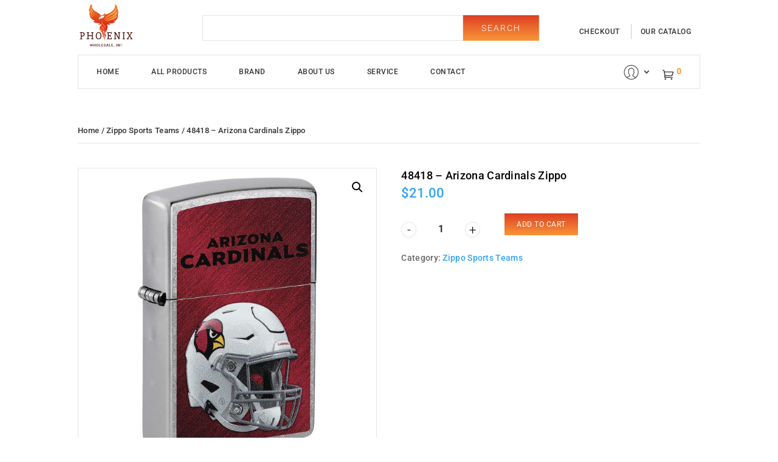

--- FILE ---
content_type: text/css
request_url: https://phoenixwholesaleinc.com/wp-content/themes/Divi-child-theme/css/custom.css
body_size: 6827
content:
.search_wrap {
  position: absolute;
  top: 25px;
  left: 50%;
  transform: translateX(-50%);  
  width: 60%;
  transition: all 0.4s;
}

.search_wrap input[type=text] {
  width: 70%;
  border: solid 1px rgb(229, 229, 229);
  padding: 12px 30px;
  font-size: 14px;
  color: rgb(136, 136, 136);
  letter-spacing: 0.3px;
  font-weight: 400;
  transition: all 0.4s;
}

.search_wrap input[type=text]:focus {
  border-color: rgb(176, 176, 176);
}

.search_wrap input[type=submit] {
  background: linear-gradient(#DD3F24, #f99637);
  font-size: 14px;
  color: #fff;
  text-transform: uppercase;
  font-weight: 300;
  letter-spacing: 2px;
  padding: 13px 30px;
  border: none;
  margin-left: -4px;
  transition: all 0.4s;
}

.custom_top_links_wrap.custom_mobile_only {
  display: none;
}

.custom_top_links_wrap {
  position: absolute;
  right: 0;
  top: 40px;
  transition: all 0.4s;
}

.custom_top_links_wrap a {
  font-size: 12px;
  color: rgb(51, 51, 51);
  text-transform: uppercase;
  letter-spacing: 0.5px;
  font-weight: 500;
  padding: 5px 15px;
  transition: all 0.4s;
}

.custom_top_links_wrap a:last-child {
  border-left: solid 1px rgba(51, 51, 51, 0.25);
}

.et_header_style_left #main-header .logo_container {
  position: relative;
  min-height: 90px;
  transition: all 0.4s;
}

.et_header_style_left #main-header .logo_container a {
/*   display: block; */
	position: relative;
    top: 7px;
}
.et_header_style_left #main-header {
  box-shadow: none;
}
#main-header #et-top-navigation {
  float: none;
  padding-top: 0;  
  border: solid 1px rgb(229, 229, 229);
  padding: 20px 30px 0 !important;
  position: relative;
}
.et_header_style_left #main-header #et-top-navigation:after {
  content: '';
  display: block;
  clear: both;
}
.et_header_style_left #main-header #et-top-navigation nav>ul>li {
  padding-right: 50px;
  transition: all 0.4s;
}
.et_header_style_left #main-header #et-top-navigation nav>ul>li>a, 
.et_header_style_split #main-header #et-top-navigation nav>ul>li>a {
  padding-bottom: 20px;
  font-weight: 500;
  letter-spacing: 0.5px;
  transition: all 0.4s;
}
.nav li.brand-wrap ul {
  /*visibility: visible;
  opacity: 1;*/
  position: fixed;
  left: 50%;
  transform: translateX(-50%);
  max-width: 1170px;
  width: 80%;
  padding: 15px 15px;
  max-height: 300px;
  overflow: auto;
}
.nav li.brand-wrap ul::-webkit-scrollbar-track
{
  -webkit-box-shadow: inset 0 0 6px rgba(0,0,0,0.3);
  background-color: #F5F5F5;
}

.nav li.brand-wrap ul::-webkit-scrollbar
{
  width: 4px;
  background-color: #F5F5F5;
}

.nav li.brand-wrap ul::-webkit-scrollbar-thumb
{
  background-color: #777;
  border: 0px solid #555555;
}
.nav li.brand-wrap ul li a {
  width: auto !important;
  padding: 0 !important;
}
.nav li.brand-wrap ul li {
  padding: 15px 20px !important;
}
#main-header #et-top-navigation .et-cart-info {
  float: right;
  margin-top: 3px;
}
#main-header #et-top-navigation .custom_cart_count {
  float: right;
  margin: -5px 0 0 -5px;
}
#main-header #et-top-navigation .et-cart-info span:before {
  content: "\e015" !important;
  text-shadow: 0 0;
  font-family: ETmodules!important;
  font-weight: 400;
  font-style: normal;
  font-variant: normal;
  -webkit-font-smoothing: antialiased;
  -moz-osx-font-smoothing: grayscale;
  line-height: 1;
  text-transform: none;
  speak: none;
  color: rgb(51, 51, 51) !important;
  font-size: 18px;
}
.et_header_style_left #main-header #et-top-navigation nav>ul>li.user_wrap {
  position: absolute;
  right: 80px;
  top: 15px;
  padding-right: 0;
}
#main-header #et-top-navigation li.user_wrap ul {
  /*opacity: 1;
  visibility: visible;*/
  left: -100px;
  width: 300px;
  padding: 20px 20px 30px;
}
.et_header_style_left #main-header #et-top-navigation nav>ul>li.user_wrap a {
  padding-bottom: 14px;  
}
.et_header_style_left #main-header #et-top-navigation nav>ul>li.user_wrap a:after {
  top: 5px;
}
#main-header #et-top-navigation li.user_wrap ul li {
  padding: 0 10px;
}
#main-header #et-top-navigation li.user_wrap ul li.custom_user_label {  
  display: block;
  margin-bottom: 15px;
}
#main-header #et-top-navigation li.user_wrap ul li.custom_user_label a {
  border: none;
  font-weight: 600;
  padding: 0 !important;
  letter-spacing: 0.5px;
}
#main-header #et-top-navigation li.user_wrap ul li a {
  width: auto;
  border: solid 1px rgb(229, 229, 229);
  padding: 5px 25px !important;
  font-weight: 500;
  letter-spacing: 0.5px;
}
#main-header #et-top-navigation li.user_wrap ul li:last-child {
  float: right;
}

/* fixed header */ 

.et_header_style_left #main-header.et-fixed-header .logo_container {
  min-height: 60px;
}
.et-fixed-header .search_wrap {
  top: 25px;
}
.et-fixed-header .search_wrap input[type=text] {
  padding: 10px 30px;
  font-size: 13px;
}
.et-fixed-header .search_wrap input[type=submit] {
  font-size: 13px;
  padding: 11px 30px;
}
.et-fixed-header .custom_top_links_wrap {
  top: 35px;
}
.et-fixed-header .custom_top_links_wrap a {
  font-size: 11px;
  letter-spacing: 0.8px;
}
#main-header.et-fixed-header #et-top-navigation {
  padding: 10px 0px 0 !important;
  margin-bottom: 10px;
  border: none;
}
.et_header_style_left #main-header.et-fixed-header #et-top-navigation nav>ul>li {
  /*padding-right: 40px;*/
}
.et_header_style_left #main-header.et-fixed-header #et-top-navigation nav>ul>li>a, 
.et_header_style_split #main-header.et-fixed-header #et-top-navigation nav>ul>li>a {
  padding-bottom: 10px;
}
.et_header_style_left #main-header.et-fixed-header #et-top-navigation nav>ul>li.user_wrap {
  top: 5px;
}
.et_header_style_left #main-header.et-fixed-header #et-top-navigation nav>ul>li.user_wrap a {
  padding-bottom: 5px;
}
#main-header.et-fixed-header #et-top-navigation .et-cart-info {
  margin-top: 0;
}
/* fixed header */

/* category sidebar */

#et-main-area #main-content .container:before {
  display: none;
}
#et-main-area #main-content .et_pb_widget_area_left {
  border-right: none;
}
#et-main-area #main-content .et_pb_widget_area.category_sidebar_wrap,
.et_left_sidebar #et-main-area #main-content  #sidebar {  
  padding: 0;
}
#et-main-area #main-content .et_pb_widget_area.category_sidebar_wrap .et_pb_widget {
margin-bottom: 0;
}
.category_sidebar_wrap .widget_product_categories, 
.et_left_sidebar #et-main-area #main-content #sidebar {
  border: solid 1px #DD3F24;
  /*padding: 0 20px;*/
}
.et_pb_widget .widgettitle {
  font-size: 14px;
  color: #333;
  font-weight: 800;
  letter-spacing: 0.5px;
  text-transform: uppercase;
  padding: 15px 20px;
  border-bottom: solid 1px rgb(229, 229, 229);
}
.category_sidebar_wrap .widget_product_categories .product-categories,
.category_sidebar_wrap.widget_product_categories .product-categories {
  padding: 0 20px !important;
  margin: 15px 20px 15px 0;
  max-height: 593px;
  overflow: auto;
}
.category_sidebar_wrap .widget_product_categories .product-categories::-webkit-scrollbar-track,
.category_sidebar_wrap.widget_product_categories .product-categories::-webkit-scrollbar-track
{
  -webkit-box-shadow: none;
  background-color: rgba(197, 197, 197, 0.3);
}
.category_sidebar_wrap .widget_product_categories .product-categories::-webkit-scrollbar,
.category_sidebar_wrap.widget_product_categories .product-categories::-webkit-scrollbar
{
  width: 2px;
  background-color: rgba(197, 197, 197, 0.3);
}
.category_sidebar_wrap .widget_product_categories .product-categories::-webkit-scrollbar-thumb,
.category_sidebar_wrap.widget_product_categories .product-categories::-webkit-scrollbar-thumb
{
  background-color: rgb(197, 197, 197);
  border: 0px solid #555555;
}
.category_sidebar_wrap .widget_product_categories .product-categories li a,
.category_sidebar_wrap.widget_product_categories .product-categories li a {
  color: #333;
  font-weight: 400;
  letter-spacing: 0.3px;
}
.category_sidebar_wrap .widget_product_categories .product-categories li,
.category_sidebar_wrap.widget_product_categories .product-categories li {
  margin-bottom: 10px;
}
#sidebar .et_pb_widget.category_sidebar_wrap.widget_product_categories {
margin-bottom: 0;
}

/* category sidebar */


/* Hompage */

.product.woocommerce a.button {
  color: #fff;
  font-size: 10px;
  letter-spacing: 0.3px;
  font-weight: 400;
  padding: 3px 10px;
}
.product.woocommerce a.button:hover {
  padding: .3em 2em .3em 1em;
  border: none !important; /* #1f68e1 */
  background: linear-gradient(#f99637, #DD3F24) !important;
  padding: 3px 10px !important;
  color: #fff;
  letter-spacing: 0.3px;
}
.product.woocommerce a.button:hover:after {
  display: none;
}
.product.woocommerce a.added_to_cart {
  background: #1f68e1!important;
  border-color: #1f68e1!important;
  border-radius: 0px;
  color: #fff;
  font-size: 10px;
  letter-spacing: 0.3px;
  font-weight: 400;
  padding: 3px 10px;    
  text-transform: uppercase;
}
/*.brand_slider_wrap {
  height: 130px;
  width: 100%;
  overflow: hidden;
  position: relative;
  border: solid 1px rgb(229, 229, 229);  
}
.brand_slider_wrap .brand_slider {
  display: block;
  width: 200%;
  height: 130px;
  padding: 20px;
  position: absolute;
  overflow: hidden;
  animation: marquee 30s linear infinite;
}
.brand_slider_wrap:hover .brand_slider {
animation-play-state: paused;
}
.brand_slider_wrap .brand_slider a {
  float: left;
  margin: 0 30px;
  height: 100%;
}
.brand_slider_wrap .brand_slider a img {
  max-height: 90px;
  vertical-align: middle;
}
@keyframes marquee {
  0% { left: 0; }
  100% { left: -100%; }
}*/
.brand_slider_wrap {
  height: 130px;
  /*width: 100%;*/
  overflow: hidden;
  position: relative;
  border: solid 1px rgb(229, 229, 229); 
  white-space: nowrap; 
}
.brand_slider_wrap .brand_slider {
  display: inline-flex;
  display: -webkit-inline-box;
  display: -ms-inline-flexbox;  
  -webkit-box-orient: horizontal;
  -webkit-box-direction: normal;
  -ms-flex-direction: row;
  flex-direction: row;
  -webkit-box-align: center;
  -ms-flex-align: center;
  align-items: center;
  -webkit-box-pack: justify;
  -ms-flex-pack: justify;
  justify-content: space-between;
  -webkit-animation: marquee 40s linear infinite;
  animation: marquee 40s linear infinite;
  height: 130px;
  white-space: nowrap;
}
.brand_slider_wrap .brand_slider:hover {
animation-play-state: paused;
}
.brand_slider_wrap .brand_slider a {  
    position: relative;    
    margin: 0 25px;
}
.brand_slider_wrap .brand_slider a img {
  max-height: 90px;  
  -o-object-fit: contain;
  object-fit: contain;
  transition: all 0.3s;
}
@keyframes marquee {
  0% {
    -webkit-transform: translateX(0%);
    transform: translateX(0%);
}
  100% {
    -webkit-transform: translateX(-100%);
    transform: translateX(-100%);
}
}

.best_selling_products_wrap {

}
.best_selling_products_wrap .woocommerce .products .product,
.et_pb_shop  .woocommerce ul.products li.product,
.woocommerce #et-main-area ul.products li.product {
  border: solid 1px rgb(229, 229, 229);
  padding: 30px;
  cursor: pointer;
  transition: all 0.4s;
  margin-bottom: 30px;
}
.best_selling_products_wrap .woocommerce .products .product:hover,
.et_pb_shop .woocommerce .products .product:hover,
.woocommerce #et-main-area ul.products li.product:hover {
  box-shadow: 0px 11px 24px 0px rgba(241, 241, 241, 0.9);
}
.best_selling_products_wrap .woocommerce .products .product .et_shop_image,
.et_pb_shop .woocommerce .products .product .et_shop_image,
.woocommerce #et-main-area ul.products li.product .et_shop_image {
  margin-bottom: 20px;
  height: 200px;
}
.best_selling_products_wrap .woocommerce .products .product .et_shop_image img,
.woocommerce .products .product .et_shop_image img,
.woocommerce #et-main-area ul.products li.product .et_shop_image img {
  max-height: 200px;
width: auto;
    margin: 0 auto 10px !important;
}
.best_selling_products_wrap .woocommerce .products .product .et_shop_image .et_overlay,
.woocommerce .products .product .et_shop_image .et_overlay,
.woocommerce #et-main-area ul.products li.product .et_shop_image .et_overlay {
  display: none;
}
.best_selling_products_wrap .woocommerce .products .product .woocommerce-loop-product__title,
.woocommerce .products .product .woocommerce-loop-product__title,
.woocommerce #et-main-area ul.products li.product .woocommerce-loop-product__title {
display: -webkit-box;
-webkit-line-clamp: 2;
-webkit-box-orient: vertical;
overflow: hidden;
text-overflow: ellipsis;
}
.best_selling_products_wrap .woocommerce .products .product .woocommerce-loop-product__title,
.best_selling_products_wrap .woocommerce .products .product .price,
.et_pb_shop .woocommerce .products .product .woocommerce-loop-product__title,
.et_pb_shop .woocommerce .products .product .price,
.woocommerce #et-main-area ul.products li.product .woocommerce-loop-product__title,
.woocommerce #et-main-area ul.products li.product .price {
  font-size: 15px;
  color: rgb(0, 0, 0) !important;
  line-height: 1.467;
  text-transform: capitalize;
  font-weight: 500;
  letter-spacing: 0.3px;
  padding: 0;
}
.best_selling_products_wrap .woocommerce .products .product .price,
.woocommerce .products .product .price,
.woocommerce #et-main-area ul.products li.product .price { 
padding-top: 5px;
}
.best_selling_products_wrap .woocommerce .products .product .button,
.woocommerce .products .product .button,
.woocommerce #et-main-area ul.products li.product .button {
  color: #fff !important;
  font-size: 10px;
  text-transform: uppercase;
  letter-spacing: 0.5px;
  padding: 3px 10px !important;
}
.best_selling_products_wrap .woocommerce .products .product .button:hover,
.woocommerce .products .product .button:hover,
.woocommerce #et-main-area ul.products li.product .button:hover {
  padding: 3px 10px !important;
  background: linear-gradient(#f99637, #DD3F24) !important;
}
.best_selling_products_wrap .woocommerce .products .product .button:after,
.woocommerce .products .product .button:after,
.woocommerce #et-main-area ul.products li.product .button:after {
  display: none;
}
.custom_order_notes {
  background-color: #faedff;
  padding: 30px;
  text-align: center;
}
.custom_help_text {
  background-color: #ffe0cb;
  padding: 30px;
  text-align: center;
}
.custom_about_text {
  background-color: #e1f3ff;
  padding: 30px;
  text-align: center;
  background-image: -moz-linear-gradient( 120deg, rgb(215,250,255) 0%, rgb(228,241,255) 100%);
  background-image: -webkit-linear-gradient( 120deg, rgb(215,250,255) 0%, rgb(228,241,255) 100%);
  background-image: -ms-linear-gradient( 120deg, rgb(215,250,255) 0%, rgb(228,241,255) 100%);
}
.custom_sidebar_text {
  font-size: 14px;
  color: #333;
  line-height: 1.5;
  font-weight: 400;
  letter-spacing: 0.3px;
}
.custom_sidebar_number {
  font-size: 18px;
  color: rgb(51, 51, 51);
  line-height: 1.5;
  font-weight: 700;
  letter-spacing: 0.5px;
  text-transform: uppercase;
  padding-bottom: 0;
}
.et_pb_widget.custom_order_notes .widgettitle,
.et_pb_widget.custom_help_text .widgettitle,
.et_pb_widget.custom_about_text .widgettitle {
  font-size: 18px;
  padding: 0;
  margin-bottom: 10px;
  border-bottom: none;
}
.newsletter_wrap {
  box-shadow: 0px 6px 16px 0px rgba(202, 202, 202, 0.25);
}
.newsletter_wrap .newsletter_title {
  font-size: 14px;
  color: rgb(51, 51, 51);
  font-weight: 700;
  letter-spacing: 0.5px;  
  text-transform: uppercase;
  margin-bottom: 25px;
}
.newsletter_wrap .custom_newsletter input[type=email] {  
  border: solid 1px rgb(229, 229, 229);
  padding: 12px 30px;
  font-size: 14px;
  color: rgb(136, 136, 136);
  letter-spacing: 0.3px;
  font-weight: 400;
  transition: all 0.4s;
  border-radius: 2px;
}
.newsletter_wrap .custom_newsletter input[type=submit] {
    background: linear-gradient(#DD3F24, #f99637) !important;
	border: none !important;
    font-size: 14px;
    color: #fff;
    text-transform: uppercase;
    font-weight: 300;
    letter-spacing: 2px;
    padding: 13px 30px;
    margin-left: -4px;
    border-radius: 2px;
    transition: all 0.4s;
	cursor: pointer;
}

/* ./ Hompage */

/* product listing */

.woocommerce  #et-main-area #main-content .woocommerce-breadcrumb {
    margin: 0 0 15px;
    padding: 0 0 10px;
    font-size: 13px;
    color: #333;
    font-weight: 500;
    letter-spacing: 0.3px;
    border-bottom: solid 1px rgb(229, 229, 229);
}
.woocommerce  #et-main-area #main-content .woocommerce-breadcrumb a {
    color: #333;
}
.woocommerce-products-header .woocommerce-products-header__title.page-title {
    font-size: 16px;
    color: #333;
    font-weight: 800;
    letter-spacing: 0.5px;
    text-transform: uppercase;
    padding: 5px 0 15px;    
}
.woocommerce  #et-main-area #main-content p.woocommerce-result-count {
    padding-bottom: 40px;
    color: #999;
    font-size: 13px;
    font-weight: 400;
    letter-spacing: 0.3px;
}
.woocommerce  #et-main-area #main-content .orderby, 
.woocommerce div.product form.cart .variations td select {
    padding: 6px 12px;
    border: none;
    -webkit-border-radius: 0;
    -moz-border-radius: 0;
    border-radius: 0;
    color: #999!important;
    background-color: transparent;
    font-family: 'Roboto',Helvetica,Arial,Lucida,sans-serif;
    font-size: 13px;
    font-weight: 400;
    border: solid 1px rgb(229, 229, 229);
    letter-spacing: 0.3px;
}

/* ./ product listing */


/* product detail */

.woocommerce  #et-main-area #main-content div.product {
margin-top: 40px;
}
.woocommerce  #et-main-area #main-content div.product .product_title {
     font-size: 18px;
    color: rgb(0, 0, 0) !important;
    line-height: 1.467;
    text-transform: capitalize;
    font-weight: 500;
    letter-spacing: 0.3px;
    padding-bottom: 5px !important;
}
.pwb-single-product-brands {
    padding-bottom: 10px;
    letter-spacing: 0.3px;
    font-size: 15px;
}
.woocommerce  #et-main-area #main-content div.product div.images .flex-viewport {
	border: solid 1px rgb(229, 229, 229);		
	overflow: hidden;	
}
.woocommerce  #et-main-area #main-content div.product div.images div.woocommerce-product-gallery__image {
	border: solid 1px rgb(229, 229, 229);		
	overflow: hidden;	
	margin-bottom: 50px;
}
.woocommerce  #et-main-area #main-content div.product div.images .flex-viewport  div.woocommerce-product-gallery__image {
	border: none;
}
.woocommerce-product-gallery__image {
padding: 15px;
}
.woocommerce  #et-main-area #main-content div.product div.images img {	
	width: auto;
    margin: auto;
}
.woocommerce  #et-main-area #main-content div.product div.images .flex-control-thumbs li {
padding: 15px;
border: solid 1px rgb(229, 229, 229);
}
.woocommerce #et-main-area .entry-summary p.price span {
    font-size: 22px!important;
}
.woocommerce  #et-main-area #main-content div.product form.cart, 
.woocommerce  #et-main-area #main-content div.product form.cart, 
.woocommerce-page  #et-main-area #main-content div.product form.cart, 
.woocommerce-page  #et-main-area #main-content div.product form.cart {
margin: 20px 0!important;
}
.woocommerce #et-main-area .cart .button.alt {
  color: #fff !important;
  font-size: 12px;
  text-transform: uppercase;
  letter-spacing: 0.5px;
  padding: 8px 20px !important;
	background: #1f68e1; /*#1f68e1 */  
    border-color: #1f68e1;
font-family: 'Roboto',Helvetica,Arial,Lucida,sans-serif;
}
.woocommerce #et-main-area .product_meta {
border-top: none;
letter-spacing: 0.3px;
    padding-top: 0;
}
.woocommerce #et-main-area  div.product p.stock {
    font-size: 13px;
    letter-spacing: 0.3px;
    font-weight: 400;
}
.woocommerce #et-main-area .product_meta .sku_wrapper {
display: none;
}
.woocommerce  #et-main-area  div.product form.cart .variations td.label {
vertical-align: middle;
}
.woocommerce  #et-main-area  div.product form.cart .variations label {
    font-weight: 600;
    letter-spacing: 0.3px;
}
.woocommerce   #et-main-area div.product form.cart .reset_variations {
font-size: 12px;
    letter-spacing: 0.3px;
}
.woocommerce  #et-main-area  .woocommerce-variation.single_variation {
margin-bottom: 20px;
}
.orderby, 
.woocommerce  #et-main-area  div.product form.cart .variations td select {
padding: 10px 10px;
    border: none;
    -webkit-border-radius: 0;
    -moz-border-radius: 0;
    border-radius: 0;
    color: #333!important;
    background-color: transparent;
    font-family: 'Roboto',Helvetica,Arial,Lucida,sans-serif;
    font-size: 12px;
    font-weight: 400;
    width: auto;
    height: auto;
    border: solid 1px rgb(229, 229, 229);
}
.woocommerce  #et-main-area  .woocommerce-variation.single_variation .woocommerce-variation-description p {
font-weight: 400;
    color: #000;
    font-size: 13px;
    letter-spacing: 0.3px;
}
body.woocommerce #et-main-area #main-content  .woocommerce-tabs {
 border: solid 1px rgb(229, 229, 229);
}
body.woocommerce #et-main-area #main-content  #content-area div.product .woocommerce-tabs ul.tabs, 
body.woocommerce #et-main-area #main-content  div.product .woocommerce-tabs ul.tabs {
	background-color: transparent;
}
.woocommerce #et-main-area #main-content #content div.product .woocommerce-tabs ul.tabs:before, 
.woocommerce #et-main-area #main-content  div.product .woocommerce-tabs ul.tabs:before, 
.woocommerce-page #et-main-area #main-content  #content div.product .woocommerce-tabs ul.tabs:before, 
.woocommerce-page #et-main-area #main-content  div.product .woocommerce-tabs ul.tabs:before {
border-bottom-color: rgb(229, 229, 229);
}
body.woocommerce #et-main-area #main-content  #content-area div.product .woocommerce-tabs ul.tabs li.active {
border-bottom: solid 2px rgb(31, 104, 225); /*rgb(31, 104, 225) */
}
body.woocommerce #et-main-area #main-content #content-area div.product .woocommerce-tabs ul.tabs li, 
body.woocommerce  #et-main-area #main-content #content-area div.product .woocommerce-tabs ul.tabs li.active, 
body.woocommerce #et-main-area #main-content div.product .woocommerce-tabs ul.tabs li, 
body.woocommerce #et-main-area #main-content div.product .woocommerce-tabs ul.tabs li.active {
background: transparent;
border-right: none;
}
body.woocommerce #et-main-area #main-content div.product .woocommerce-tabs ul.tabs li a {
color: #555!important;
font-weight: 400;
padding: 8px 25px!important;
letter-spacing: 0.3px;
}
body.woocommerce #et-main-area #main-content #content-area div.product .woocommerce-tabs ul.tabs li.active a, 
body.woocommerce #et-main-area #main-content div.product .woocommerce-tabs ul.tabs li.active a {
    color: #000!important;
}
body.woocommerce #et-main-area #main-content #content-area div.product .woocommerce-tabs .panel, 
body.woocommerce #et-main-area #main-content div.product .woocommerce-tabs .panel {
padding: 30px 0;
}
body.woocommerce #et-main-area #main-content #content-area div.product .woocommerce-tabs .panel h2, 
body.woocommerce #et-main-area #main-content div.product .woocommerce-tabs .panel h2 {
display: none;
}
body.woocommerce #et-main-area #main-content #content-area div.product .woocommerce-tabs .panel p, 
body.woocommerce #et-main-area #main-content div.product .woocommerce-tabs .panel p,
body.woocommerce #et-main-area #main-content #review_form #reply-title {
padding: 0 30px;
font-weight: 400;
    color: #000;
    font-size: 14px;
    letter-spacing: 0.3px;
}
body.woocommerce #et-main-area #main-content #review_form #reply-title {
display: inline-block;
    margin-bottom: 20px;
}
body.woocommerce #et-main-area #main-content  .comment-form .comment-form-rating label {
padding: 0 30px;
}
body.woocommerce #et-main-area #main-content  .comment-form .comment-form-comment #comment,
body.woocommerce #et-main-area #main-content  .comment-form input {
    padding: 10px 10px;
    border: none;
    -webkit-border-radius: 0;
    -moz-border-radius: 0;
    border-radius: 0;
    color: #333!important;
    background-color: transparent;
    font-family: 'Roboto',Helvetica,Arial,Lucida,sans-serif;
    font-size: 14px;
    font-weight: 400;
    resize: none;
    border: solid 1px rgb(229, 229, 229);
width: 100%;
}
body.woocommerce #et-main-area #main-content  .comment-form .form-submit input {
	color: #fff !important;
	width: auto;
	margin-top: 10px;
}
body.woocommerce #et-main-area #main-content  .comment-form .comment-form-comment #comment::-webkit-scrollbar-track
{
  -webkit-box-shadow: inset 0 0 6px rgba(0,0,0,0.3);
  background-color: #F5F5F5;
}
body.woocommerce #et-main-area #main-content  .comment-form .comment-form-comment #comment::-webkit-scrollbar
{
  width: 4px;
  background-color: #F5F5F5;
}
body.woocommerce #et-main-area #main-content  .comment-form .comment-form-comment #comment::-webkit-scrollbar-thumb
{
  background-color: #777;
  border: 0px solid #555555;
}
body.woocommerce #et-main-area #main-content  .comment-form .form-submit .submit {
background-color: rgb(31, 104, 225);
    font-size: 13px;
    color: #fff;
    text-transform: uppercase;
    font-weight: 300;
    letter-spacing: 2px;
    padding: 8px 25px !important;
    border: solid 1px rgb(31, 104, 225);    
}
body.woocommerce #et-main-area #main-content table.shop_attributes {
border-top: none;
    margin-bottom: 0;
}
body.woocommerce #et-main-area #main-content table.shop_attributes th {
font-weight: 500;
    letter-spacing: 0.3px;
}
body.woocommerce #et-main-area #main-content table.shop_attributes td {
font-weight: 400;
    color: #000;
    font-size: 14px;
    letter-spacing: 0.3px;
}
body.woocommerce #et-main-area #main-content table.shop_attributes tr,
body.woocommerce #et-main-area #main-content table.shop_attributes th,
body.woocommerce #et-main-area #main-content table.shop_attributes td {
padding: 15px 30px;
}
body.woocommerce #et-main-area #main-content table.shop_attributes td p {
padding: 0 !important;
}
.woocommerce  #et-main-area #main-content table.shop_attributes tr:nth-child(even) td, 
.woocommerce  #et-main-area #main-content table.shop_attributes tr:nth-child(even) th {
    background: transparent;
}
.woocommerce  #et-main-area #main-content table.shop_attributes tr:last-child td,
.woocommerce  #et-main-area #main-content table.shop_attributes tr:last-child th {
border-bottom: none;
padding-bottom: 0;
}
.woocommerce  #et-main-area #main-content table.shop_attributes tr:first-child td,
.woocommerce  #et-main-area #main-content table.shop_attributes tr:first-child th {
padding-top: 0;
}
.woocommerce  #et-main-area #main-content #reviews #comments ol.commentlist {
padding: 0 30px !important;
}
.woocommerce  #et-main-area #main-content #reviews #comments ol.commentlist .description p {
padding: 0 !important;
}

.woocommerce  #et-main-area #main-content .product .related h2,
#et-main-area #main-content .woocommerce .cart-collaterals .cart_totals h2, .woocommerce-page .cart-collaterals .cart_totals h2 {
font-size: 18px!important;
    font-weight: 500;
    letter-spacing: 0.3px;
margin: 0;
}
.woocommerce  #et-main-area #main-content .product .related ul.products li.product h2{
    font-size: 15px !important;
    color: rgb(0, 0, 0) !important;
    line-height: 1.467;
    text-transform: capitalize;
    font-weight: 500;
    letter-spacing: 0.3px;
    padding: 0;
}

/* ./product detail */

/* cart page */

#et-main-area #main-content .woocommerce .woocommerce-cart-form table.shop_table,
#et-main-area #main-content  .woocommerce table.shop_table {
 border: solid 1px rgb(229, 229, 229);
border-radius: 0;
}
.woocommerce-cart #et-main-area #main-content .woocommerce  table.cart td.actions .coupon .input-text {
    width: auto;
    margin-right: 0;   
border: solid 1px rgb(229, 229, 229) !important;
padding: 10px 15px;
    font-size: 14px !important;
letter-spacing: 0.3px;
    font-weight: 400;
color: #333!important;
    background-color: transparent !important;
height: auto;
border-radius: 0;
}
.woocommerce-cart #et-main-area #main-content .woocommerce  table.cart td.actions .coupon .input-text::-webkit-input-placeholder { /* Chrome/Opera/Safari */
  color: #ccc;
 font-weight: 400;
}
.woocommerce-cart #et-main-area #main-content .woocommerce  table.cart td.actions .coupon .input-text::-moz-placeholder { /* Firefox 19+ */
  color: #ccc;
 font-weight: 400;
}
.woocommerce-cart #et-main-area #main-content .woocommerce  table.cart td.actions .coupon .input-text:-ms-input-placeholder { /* IE 10+ */
  color: #ccc;
 font-weight: 400;
}
.woocommerce-cart #et-main-area #main-content .woocommerce  table.cart td.actions .coupon .input-text:-moz-placeholder { /* Firefox 18- */
  color: #ccc;
 font-weight: 400;
}
.woocommerce-cart #et-main-area #main-content .woocommerce  table.cart .button {
color: #fff;
padding: 8px 15px !important;
}
#et-main-area #main-content #add_payment_method table.cart img, 
.woocommerce-cart #et-main-area #main-content table.cart img, 
.woocommerce-checkout #et-main-area #main-content table.cart img {
width: 60px;
}
.woocommerce-cart #et-main-area #main-content table.cart .actions {
padding: 15px;
}
#et-main-area #main-content .woocommerce .cart-collaterals .cart_totals, .woocommerce-page .cart-collaterals .cart_totals {
    float: none;
    width: auto;
}
#et-main-area #main-content .woocommerce .cart-collaterals .cart_totals .shop_table td {
border-left: solid 1px rgb(229, 229, 229);
}
#et-main-area #main-content .woocommerce .cart-collaterals .cart_totals .wc-proceed-to-checkout {
text-align: right;
padding-top: 0;
}
#et-main-area #main-content .woocommerce .cart-collaterals .cart_totals .wc-proceed-to-checkout .checkout-button {
display: inline-block;
color: #fff;
}
.woocommerce-cart .cart-collaterals .cart_totals tr.order-total {
 background-color: #333;
}
.woocommerce-cart .cart-collaterals .cart_totals tr.order-total th,
.woocommerce-cart .cart-collaterals .cart_totals tr.order-total td {
color: #fff;
font-size: 14px;
    letter-spacing: 0.5px;
}

/* ./cart page */

/* checkout page */

#et-main-area #main-content .woocommerce form.checkout_coupon, 
#et-main-area #main-content .woocommerce form.login, 
#et-main-area #main-content .woocommerce form.register {
border: solid 1px rgb(229, 229, 229);
border-radius: 0;
}
#et-main-area #main-content .woocommerce form .form-row input.input-text, 
#et-main-area #main-content .woocommerce form .form-row textarea {
padding: 10px 15px;
font-size: 13px;
border: solid 1px rgb(229, 229, 229);
color: rgb(136, 136, 136);
    letter-spacing: 0.3px;
    font-weight: 400;
border-radius: 0;
    transition: all 0.4s;
}
#et-main-area #main-content .woocommerce form .form-row input.input-text:focus, 
#et-main-area #main-content .woocommerce form .form-row textarea:focus {
    border-color: rgb(176, 176, 176);
}
#et-main-area #main-content .woocommerce form .form-row .button,
#et-main-area #main-content .woocommerce .return-to-shop .button {
color: #fff;
}
 #et-main-area #main-content .woocommerce .checkout h3 {
font-size: 16px!important;
    font-weight: 500;
    letter-spacing: 0.3px;
}
 #et-main-area #main-content .woocommerce form .form-row label {
	font-weight: 500;
    letter-spacing: 0.3px;
    font-size: 13px;
} 
 #et-main-area #main-content .woocommerce .checkout .form-row {
margin-bottom: 10px;
}
#et-main-area #main-content .woocommerce  .select2-container--default .select2-selection--single .select2-selection__rendered {
color: rgb(136, 136, 136);
padding: 10px 15px;
line-height: 1;
font-size: 13px;
letter-spacing: 0.3px;
    font-weight: 400;
}
#et-main-area #main-content .woocommerce  .select2-container--default .select2-selection--single {    
    border: 1px solid rgb(229, 229, 229);
    border-radius: 0;
height: 36px;
margin-bottom: 2px;
transition: all 0.4s;
}
#et-main-area #main-content .woocommerce  .select2-container--default .select2-selection--single .select2-selection__arrow {
height: 35px;
}
.woocommerce-checkout  .select2-dropdown,
.woocommerce-checkout .select2-container--default .select2-search--dropdown .select2-search__field {
border: 1px solid  rgb(229, 229, 229);
    border-radius: 0;
}
.woocommerce-checkout .select2-container--default .select2-search--dropdown .select2-search__field:focus {
border-color: rgb(176, 176, 176);
}

.woocommerce form.checkout .form-row label.woocommerce-form__label-for-checkbox,
.woocommerce .woocommerce-shipping-fields #ship-to-different-address .woocommerce-form__label-for-checkbox,
.woocommerce form.woocommerce-form-login  .form-row label.woocommerce-form__label-for-checkbox {
    position: relative;
    cursor: pointer;
}
.woocommerce form.woocommerce-form-login  .form-row label.woocommerce-form__label-for-checkbox {
margin-left: 10px;
}
.woocommerce form.checkout .form-row .woocommerce-form__label-for-checkbox input,
.woocommerce .woocommerce-shipping-fields #ship-to-different-address .woocommerce-form__label-for-checkbox input,
.woocommerce form.woocommerce-form-login  .form-row label.woocommerce-form__label-for-checkbox input {
    width: 20px;
    height: 20px;
    border-radius: 0;
    border: solid 1px rgb(229, 229, 229);
    background-color: #fff;
    margin: 0;
    vertical-align: text-bottom;
    margin-right: 5px;
    -webkit-appearance: button;
transition: all 0.4s;
}
.woocommerce form.checkout .form-row .woocommerce-form__label-for-checkbox input:checked,
.woocommerce .woocommerce-shipping-fields #ship-to-different-address .woocommerce-form__label-for-checkbox input:checked,
.woocommerce form.woocommerce-form-login  .form-row label.woocommerce-form__label-for-checkbox input:checked {    
    border-color: rgb(176, 176, 176);
}
.woocommerce form.checkout .form-row .woocommerce-form__label-for-checkbox input:checked + span:before,
.woocommerce .woocommerce-shipping-fields #ship-to-different-address .woocommerce-form__label-for-checkbox input:checked + span:before,
.woocommerce form.woocommerce-form-login  .form-row label.woocommerce-form__label-for-checkbox input:checked + span:before {
content: "\4e" !important;
    text-shadow: 0 0;
    font-family: ETmodules!important;
    font-weight: 400;
    font-style: normal;
    font-variant: normal;
    -webkit-font-smoothing: antialiased;
    -moz-osx-font-smoothing: grayscale;
    line-height: 1;
    text-transform: none;
    speak: none;
    color: rgb(136, 136, 136) !important;
    font-size: 16px;
    position: absolute;
    left: 2px;
    top: -2px;
}
.woocommerce .woocommerce-shipping-fields #ship-to-different-address .woocommerce-form__label-for-checkbox input:checked + span:before {
	 top: 1px;
}
#et-main-area #main-content .woocommerce .checkout h3#ship-to-different-address {
margin-top: 15px;
}
.woocommerce-additional-fields {
margin-top: 15px;
}
.woocommerce form.woocommerce-form-login  .form-row .lost_password {
font-size: 13px;
    letter-spacing: 0.3px;
}

#et-main-area #main-content .woocommerce  #add_payment_method #payment ul.payment_methods li, 
#et-main-area #main-content .woocommerce  .woocommerce-cart #payment ul.payment_methods li, 
#et-main-area #main-content .woocommerce  .woocommerce-checkout #payment ul.payment_methods li {
    position: relative;
    cursor: pointer;
}
#et-main-area #main-content .woocommerce  #add_payment_method #payment ul.payment_methods li input[type=radio], 
#et-main-area #main-content .woocommerce  .woocommerce-cart #payment ul.payment_methods li input[type=radio],
#et-main-area #main-content .woocommerce  .woocommerce-checkout #payment ul.payment_methods li input[type=radio] {
    width: 20px;
    height: 20px;
    border-radius: 50%;
    border: solid 1px rgb(229, 229, 229);
    background-color: #fff;
    margin-bottom: 0;
    vertical-align: text-bottom;
    margin-right: 5px;
    -webkit-appearance: button;
transition: all 0.4s;
}
#et-main-area #main-content .woocommerce  #add_payment_method #payment ul.payment_methods li input[type=radio]:checked, 
#et-main-area #main-content .woocommerce  .woocommerce-cart #payment ul.payment_methods li input[type=radio]:checked,
#et-main-area #main-content .woocommerce  .woocommerce-checkout #payment ul.payment_methods li input[type=radio]:checked {    
    border-color: #1f68e1;
}
#et-main-area #main-content .woocommerce  #add_payment_method #payment ul.payment_methods li input[type=radio] + label:before,
#et-main-area #main-content .woocommerce  .woocommerce-cart #payment ul.payment_methods li input[type=radio] + label:before,
#et-main-area #main-content .woocommerce  .woocommerce-checkout #payment ul.payment_methods li input[type=radio] + label:before {
content: "" ;
    width: 10px;
    height: 10px;
    border-radius: 50%;
    background-color: transparent;
    position: absolute;
    left: 5px;
    top: 7px;
transition: all 0.4s;
}

#et-main-area #main-content .woocommerce  #add_payment_method #payment ul.payment_methods li input[type=radio]:checked + label:before,
#et-main-area #main-content .woocommerce  .woocommerce-cart #payment ul.payment_methods li input[type=radio]:checked + label:before,
#et-main-area #main-content .woocommerce  .woocommerce-checkout #payment ul.payment_methods li input[type=radio]:checked + label:before {
/*content: "" ;
    width: 10px;
    height: 10px;
    border-radius: 50%;*/
    background-color: #1f68e1;
    /*position: absolute;
    left: 5px;
    top: 7px;*/
}

.woocommerce table.shop_table td,
.woocommerce table.shop_table tbody th, 
.woocommerce table.shop_table tfoot td, 
.woocommerce table.shop_table tfoot th {
font-weight: 500 !important;
padding: 12px 15px !important;
}
.woocommerce table.shop_table tfoot .order-total {
 background-color: #333;
}
.woocommerce table.shop_table tfoot .order-total th,
.woocommerce table.shop_table tfoot .order-total td {
color: #fff;
font-size: 14px;
    letter-spacing: 0.5px;
}
#et-main-area #main-content .woocommerce  #add_payment_method #payment, 
#et-main-area #main-content .woocommerce  .woocommerce-cart #payment, 
#et-main-area #main-content .woocommerce  .woocommerce-checkout #payment {
    background: transparent;
    border-radius: 0;
border: 1px solid  rgb(229, 229, 229);
}
#et-main-area #main-content .woocommerce  #add_payment_method #payment div.payment_box, 
#et-main-area #main-content .woocommerce  .woocommerce-cart #payment div.payment_box, 
#et-main-area #main-content .woocommerce  .woocommerce-checkout #payment div.payment_box {
background-color: #aaa;
    color: #fff;
}
#et-main-area #main-content .woocommerce  #add_payment_method #payment div.payment_box::before, 
#et-main-area #main-content .woocommerce  .woocommerce-cart #payment div.payment_box::before, 
#et-main-area #main-content .woocommerce  .woocommerce-checkout #payment div.payment_box::before {
border-bottom-color: #aaa;
}
#et-main-area #main-content .woocommerce  #add_payment_method #payment ul.payment_methods, 
#et-main-area #main-content .woocommerce  .woocommerce-cart #payment ul.payment_methods, 
#et-main-area #main-content .woocommerce  .woocommerce-checkout #payment ul.payment_methods {
border-bottom: 1px solid rgb(229, 229, 229);
}
.woocommerce-terms-and-conditions-wrapper .woocommerce-privacy-policy-text p {
font-weight: 400;
margin-bottom: 15px;
}
.custom_hide_input input {
display:none;
}
#et-main-area #main-content .woocommerce .checkout .form-row.custom_hide_input {
margin-bottom: 0;
    padding-bottom: 0;
}
#et-main-area #main-content .woocommerce .checkout .form-row.custom_select {

}


/* ./checkout page */


/* order page */

#et-main-area #main-content .woocommerce .woocommerce-order p {
font-size: 14px;    
margin-bottom: 20px;
    letter-spacing: 0.3px;
color: #aaa;
font-weight: 400;
}
#et-main-area #main-content .woocommerce .woocommerce-order .woocommerce-notice {
font-size: 18px;    
    background: #DD3F24;
    color: #fff;
    padding: 15px;
    letter-spacing: 0.3px;
    font-weight: 500;
margin-bottom: 30px;
}
#et-main-area #main-content  .woocommerce ul.order_details {
border: 1px solid rgb(229, 229, 229);
padding: 15px;
}
#et-main-area #main-content  .woocommerce  .woocommerce-order-details h2,
#et-main-area #main-content  .woocommerce  .woocommerce-customer-details h2 {
font-size: 16px!important;
    font-weight: 500;
    letter-spacing: 0.3px;
}
#et-main-area #main-content  .woocommerce  .woocommerce-order-details .shop_table.order_details tfoot tr:last-child {
background-color: #333;
}
#et-main-area #main-content  .woocommerce  .woocommerce-order-details .shop_table.order_details tfoot tr:last-child th,
#et-main-area #main-content  .woocommerce  .woocommerce-order-details .shop_table.order_details tfoot tr:last-child td {
color: #fff;
}
#et-main-area #main-content .woocommerce .woocommerce-customer-details address {
border-color: rgb(229, 229, 229);
border-radius: 0;
padding: 12px 15px;
}
#et-main-area #main-content .woocommerce .woocommerce-order .woocommerce-customer-details address p {
    font-size: 14px;
    margin-bottom: 0;
    letter-spacing: 0.3px;
    padding: 0 20px;
color: #333;
font-weight: 500;
}
 
/* ./order page */

.tax-pwb-brand #main-content #content-area #left-area {
width: 100%;
padding-left: 0;
}

/* custom quantity increment decrement */
.woocommerce #et-main-area #main-content .quantity input.qty,
 #et-main-area #main-content .woocommerce .shop_table .quantity input.qty {
	background-color: #fff !important;
    	border-radius: 0px;
    	height: auto;
    	/*border-bottom: solid 2px rgb(238, 244, 249) !important;*/
    	color: rgb(51, 51, 51) !important;
    	font-size: 16px!important;
    	width: 130px;
    	text-align: center !important;
    	padding: 4px 35px 4px 35px;
    	font-weight: 600 !important;
}
.woocommerce#et-main-area #main-content .quantity .minus, .woocommerce #et-main-area #main-content .quantity .plus, 
.woocommerce #et-main-area #main-content .quantity .minus, .woocommerce #et-main-area #main-content .quantity .plus, 
.woocommerce-page #et-main-area #main-content .quantity .minus, .woocommerce-page #et-main-area #main-content .quantity .plus, 
.woocommerce-page #et-main-area #main-content .quantity .minus, .woocommerce-page #et-main-area #main-content .quantity .plus {
	width: 25px !important;
  	height: 25px !important;
	border: solid 1px rgb(233, 233, 233) !important; 
	border-radius: 50% !important;
	box-shadow: 0px 2px 5px 0px rgba(170, 170, 170, 0.1) !important;
	color: #000!important;
}
.woocommerce-page #et-main-area #main-content .quantity {
	padding: 8px 0 0;
	/*float: none !important;*/
	margin: 0 40px 0 0 !important;
}
 #et-main-area #main-content .woocommerce .shop_table .quantity {
	margin: 0 !important;
	width: 130px;
}
.woocommerce #et-main-area #main-content .quantity .minus, .woocommerce-page #et-main-area #main-content .quantity .minus {
	right: auto;
	left: 0;
	bottom: 4px;	
}
.woocommerce #et-main-area #main-content .quantity .plus, .woocommerce-page #et-main-area #main-content .quantity .plus {
	top: auto;
    	right: 0;
	bottom: 4px;
}
.woocommerce #et-main-area #main-content  .quantity input[type=number]::-webkit-inner-spin-button, 
.woocommerce #et-main-area #main-content  .quantity input[type=number]::-webkit-outer-spin-button,
#et-main-area #main-content .woocommerce .shop_table .quantity input[type=number]::-webkit-inner-spin-button, 
#et-main-area #main-content .woocommerce .shop_table .quantity input[type=number]::-webkit-outer-spin-button { 
    -webkit-appearance: none;
    -moz-appearance: none;
    appearance: none;
    margin: 0; 
}
/* custom quantity increment decrement */

/* login signup pages */

.login_signup_wrap .woocommerce h2 {
background-color: #DD3F24;
font-weight: 700;
    text-transform: uppercase;
    font-size: 20px;
    color: #fff!important;
    letter-spacing: 1px;
    line-height: 1.5em;
    text-align: center;
    padding: 15px;
}
.login_signup_wrap .woocommerce form .form-row label.woocommerce-form__label-for-checkbox {
    position: relative;
    cursor: pointer;
}
.login_signup_wrap .woocommerce form .form-row .woocommerce-form__label-for-checkbox input {
    width: 20px;
    height: 20px;
    border-radius: 0;
    border: solid 1px rgb(229, 229, 229);
    background-color: #fff;
    margin: 0;
    vertical-align: text-bottom;
    margin-right: 5px;
    -webkit-appearance: button;
    transition: all 0.4s;
}
.login_signup_wrap .woocommerce form .form-row .woocommerce-form__label-for-checkbox input:checked {
    border-color: rgb(176, 176, 176);
}
.login_signup_wrap .woocommerce form .form-row .woocommerce-form__label-for-checkbox input:checked + span:before {
    content: "\4e" !important;
    text-shadow: 0 0;
    font-family: ETmodules!important;
    font-weight: 400;
    font-style: normal;
    font-variant: normal;
    -webkit-font-smoothing: antialiased;
    -moz-osx-font-smoothing: grayscale;
    line-height: 1;
    text-transform: none;
    speak: none;
    color: rgb(136, 136, 136) !important;
    font-size: 16px;
    position: absolute;
    left: 2px;
    top: -2px;
}
.woocommerce-privacy-policy-text, .woocommerce-LostPassword {
font-size: 12px;
    letter-spacing: 0.3px;
}

/* ./login signup pages */

/* footer */

#main-footer {
  padding-top: 10px;
}
.footer_logo_wrap {
  text-align: center;
}
#main-footer #footer-widgets {
  padding-top: 50px;
}
#main-footer #footer-widgets .title {
  margin-bottom: 10px;
}
#main-footer #footer-widgets .footer-widget a, 
#main-footer #footer-widgets .footer-widget li a, 
#main-footer #footer-widgets .footer-widget li a:hover {
  font-weight: 400;
  letter-spacing: 0.5px;
  display: block;
  margin-bottom: 10px;
}
#main-footer #footer-bottom {
padding: 0px 0 30px;
}
#main-footer #footer-bottom #footer-info {
  float: none;
  text-align: center;
  font-weight: 300;
  letter-spacing: 0.3px;
}
.footer_img_wrap {
  text-align: center;
  margin-bottom: 20px;
}
/* footer */


/*about*/
.about-content p
{
	font-weight:400;
}
/*about*/


/*back button*/
.btn
{
font-weight:300;
}
/*back button*/

/*contact-form*/

.wpcf7 input[type="text"],
.wpcf7 input[type="email"],
.wpcf7 textarea
{
    width: 100%;
    border: solid 1px rgb(229, 229, 229);
    padding: 12px 30px;
    font-size: 14px;
    color: rgb(136, 136, 136);
    letter-spacing: 0.3px;
    font-weight: 400;
    transition: all 0.4s;
}
.wpcf7 textarea{ vertical-align: top;}

.wpcf7-submit
 {
    background: linear-gradient(#DD3F24, #f99637) !important;
	border: none !important;
    font-size: 14px;
    color: #fff;
    text-transform: uppercase;
    font-weight: 300;
    letter-spacing: 2px;
    padding: 12px 30px;
    margin-left: -4px;
    border-radius: 2px;
    float:right;
	 cursor: pointer;
}
.wpcf7-submit:hover{
	background: linear-gradient(#f99637, #DD3F24) !important;
	border: none !important;
}
.input-label{font-weight:400; padding-right:25px; line-height: 38px;}
.wpcf7-text {width: 50%;}
 .map span:before
{
    content: "\e081" !important;
    text-shadow: 0 0;
    font-family: ETmodules!important;
    font-weight: 400;
    font-style: normal;
    font-variant: normal;
    -webkit-font-smoothing: antialiased;
    -moz-osx-font-smoothing: grayscale;
    line-height: 1;
    text-transform: none;
    speak: none;
    color: #DD3F24 !important;
    font-size: 18px;
    padding-right:10px;
}
/*contact-form*/


/*Log-In*/
.login .woocommerce .col2-set .col-1, .woocommerce-page .col2-set .col-1
{
    width:100%!important;
    display: block;
}
.login .woocommerce .col2-set .col-2, .woocommerce-page .col2-set .col-2
{
     width: 100%!important;
    display: block;
}
.login .woocommerce .col2-set .col-2, .woocommerce-page .col2-set .col-2 .woocommerce-privacy-policy-text p
{
       font-weight: 400;
    color: #333;
    padding-bottom: 15px;}
/*Log-In*/

/*faq-toggle*/
.toggle-content p
{
padding-right:30px;
font-weight:400;
}


/* client info form */

.client_form_wrap .client_form_group {
width: 45%;
    display: inline-block;
    margin-right: 2%;
    margin-bottom: 30px;
}
.client_form_wrap .client_form_group select{
    border: solid 1px rgb(229, 229, 229);
    padding: 12px 30px;
    font-size: 14px;
    color: rgb(136, 136, 136);
    letter-spacing: 0.3px;
    font-weight: 400;
margin-right: 30px;
    transition: all 0.4s;
}
.client_form_wrap .client_form_group select:focus,
.client_form_wrap .client_form_group input:focus {
border-color: #000;
}

/* client info form */

.woocommerce a.button{
	background: linear-gradient(#DD3F24, #f99637) !important;
	border: none !important;
}
.woocommerce a.button:hover{
	background: linear-gradient(#f99637, #DD3F24) !important;
	border: none !important;
}
#logo{
	margin-bottom: 10px !important;
}
.nav li ul {
    border-color: #DD3F24 !important;
}
.woocommerce button.button, .woocommerce-page button.button{
	background: linear-gradient(#DD3F24, #f99637) !important;
	border: none !important;
	color: #fff !important;
}
.woocommerce button.button:hover, .woocommerce-page button.button:hover{
	background: linear-gradient(#f99637, #DD3F24) !important;
	border: none !important;
}
.woocommerce form button.button:hover{
	background: linear-gradient(#f99637, #DD3F24) !important;
	border: none !important;
}
.woocommerce .cart-collaterals .wc-proceed-to-checkout a.button:hover{
	background: linear-gradient(#f99637, #DD3F24) !important;
	border: none !important;
}
.woocommerce .return-to-shop a.button:hover{
	background: linear-gradient(#f99637, #DD3F24) !important;
}
.woocommerce .woocommerce-error, .woocommerce .woocommerce-info, .woocommerce .woocommerce-message{
	background: #DD3F24 !important;
}
.woocommerce .order-print a.button{
	color: #fff;
}
.woocommerce .order-print a.button:hover{
	background: linear-gradient(#f99637, #DD3F24) !important;
	color: #fff;
}
.woocommerce button#place_order:hover{
	background: linear-gradient(#f99637, #DD3F24) !important;
}
.woocommerce p a.button.wc-backward{
	color: #fff !important;
}
.woocommerce p a.button.wc-backward:hover{
	background: linear-gradient(#f99637, #DD3F24) !important;
	color: #fff;
}
.mobile_menu_bar:before{
	color: #DD3F24 !important;
}
.et_mobile_menu{
	border-top: 3px solid #DD3F24 !important;
}
input[type=email]:focus{
	border-color: #2d3940;
    color: #3e3e3e;
}


--- FILE ---
content_type: text/css
request_url: https://phoenixwholesaleinc.com/wp-content/themes/Divi-child-theme/css/responsive.css
body_size: 1763
content:
@media only screen and (max-width : 1280px){
	.custom_order_notes, 
	.custom_help_text,
	.custom_about_text {
		padding: 30px 20px;
	}
}

@media only screen and (max-width : 1024px) {

	.search_wrap {
		width: 50%;
	}
	.search_wrap input[type=text] {
		width: 60%;
	}
	#main-footer #footer-widgets {
	    padding-top: 40px;
	}
	.best_selling_products_wrap .woocommerce .products .product,
	.et_pb_shop .woocommerce ul.products li.product, .woocommerce #et-main-area ul.products li.product {
		padding: 25px 15px;
	}
	.best_selling_products_wrap .woocommerce .products .product .et_shop_image, .et_pb_shop .woocommerce .products .product .et_shop_image, .woocommerce #et-main-area ul.products li.product .et_shop_image {
		height: 175px;
	}
	.best_selling_products_wrap .woocommerce .products .product .et_shop_image img, .woocommerce .products .product .et_shop_image img, .woocommerce #et-main-area ul.products li.product .et_shop_image img {
		max-height: 175px;
	}
	.best_selling_products_wrap .woocommerce .products .product .woocommerce-loop-product__title, .best_selling_products_wrap .woocommerce .products .product .price, .et_pb_shop .woocommerce .products .product .woocommerce-loop-product__title, .et_pb_shop .woocommerce .products .product .price, .woocommerce #et-main-area ul.products li.product .woocommerce-loop-product__title, .woocommerce #et-main-area ul.products li.product .price {
		font-size: 14px;
	}
	.et_pb_widget.custom_help_text .widgettitle, 
	.et_pb_widget.custom_about_text .widgettitle,
	.custom_sidebar_number {
		font-size: 14px;
	}
	.custom_order_notes, .custom_help_text, .custom_about_text {
		padding: 30px 15px;
	}
}

@media (min-width: 981px){
	.single-product.single.woocommerce  #left-area  {
	width: 100%;
	padding: 0 !important;
	float: none !important;
	}
}

@media only screen and (max-width : 768px) {
	.et_header_style_left #main-header .logo_container {
		min-height: 70px;
	}
	.et_fixed_nav.et_header_style_left #main-header {
		position: fixed;
		box-shadow: 0 0 7px rgba(0,0,0,.1)!important;
	}
	.et_header_style_left #main-header.et-fixed-header .logo_container {
	  min-height: auto;
	}	
	.et-fixed-header .custom_top_links_wrap {
	  top: auto;
    	bottom: 18px;
	}	
	#main-header.et-fixed-header #et-top-navigation {
	  padding: 0 !important;
	 /* margin-bottom: 10px;*/
	}	
	#main-header.et-fixed-header #et-top-navigation .et-cart-info {
	  margin-top: 3px;
	}
	#main-header #et-top-navigation {
		border: none;
    	padding: 0 !important;
    	position: absolute;
		right: 0;
		top: 15px;
	}
	#main-header #et-top-navigation .et_mobile_menu {
		position: fixed;
		width: 80%;
		max-width: 1170px;
		left: 50%;
		transform: translateX(-50%);
	}
	#main-header #et-top-navigation .et_mobile_menu li a {
		border-bottom: 1px solid rgba(0,0,0,.08);
	}
	#main-header #et-top-navigation .menu-item a.menu-image-title-hide .menu-image-title {
	    display: block;
	}
	#main-header #et-top-navigation .menu-item a img {
	    display: none;
	}
	#main-header #et-top-navigation .et_mobile_menu li li {
	    padding-left: 0;	   
	    display: inline-block;
	    padding: 10px 20px;
	}
	#main-header #et-top-navigation .et_mobile_menu li li a {
		padding: 0;
		border-bottom: none;
	}
	#main-header #et-top-navigation li.user_wrap ul li.custom_user_label {
		display: none;
	}
	/*.et_header_style_left #main-header .logo_container {
		min-height: 70px;
	}*/
	#main-header #et-top-navigation li.user_wrap {
	    position: relative;
	    right: auto;
	    top: auto;
	}
	#main-header #et-top-navigation li.user_wrap ul {
	    left: 0;
	    width: 100%;
	    padding: 20px 0px 0px;
	}
	#main-header #et-top-navigation li.user_wrap ul li:last-child {
	    float: none;
	}
	.search_wrap {
		position: relative;
		top: auto;
		left: auto;
		transform: none;
		width: 70%;
	}
	.custom_top_links_wrap {
	    position: relative;
	    right: 0;
	    top: -30px;
	    float: right;
	}	
	#main-footer #footer-widgets {
		padding-bottom: 20px;
	}
	.category_sidebar_wrap .widget_product_categories.et_pb_widget:nth-child(n),
	.category_sidebar_wrap.widget_product_categories.et_pb_widget:nth-child(n) {
		width: 100% !important;
	}
	.category_sidebar_wrap .widget_product_categories .product-categories,
	.category_sidebar_wrap.widget_product_categories .product-categories {
		max-height: 300px;
	}	
	.best_selling_products_wrap .woocommerce .products .product .et_shop_image, .et_pb_shop .woocommerce .products .product .et_shop_image,
	.woocommerce #et-main-area ul.products li.product .et_shop_image {
		height: 150px;
	}
	.best_selling_products_wrap .woocommerce .products .product .et_shop_image img, .woocommerce .products .product .et_shop_image img,
	.woocommerce #et-main-area ul.products li.product .et_shop_image img {
		max-height: 150px;
	}
	.best_selling_products_wrap .woocommerce .products .product, .et_pb_shop .woocommerce ul.products li.product,
	.woocommerce #et-main-area ul.products li.product {
		padding: 20px;
	}
	.best_selling_products_wrap .woocommerce .products .product .woocommerce-loop-product__title, .best_selling_products_wrap .woocommerce .products .product .price,
	.et_pb_shop .woocommerce .products .product .woocommerce-loop-product__title, .et_pb_shop .woocommerce .products .product .price,
	.woocommerce #et-main-area ul.products li.product .woocommerce-loop-product__title, .woocommerce #et-main-area ul.products li.product .price {
		font-size: 13px;
	}
	.et_pb_column .best_selling_products_wrap .woocommerce ul.products li.product:nth-child(n), 
	.et_pb_column .et_pb_shop .woocommerce ul.products li.product:nth-child(n) ,
	.woocommerce #et-main-area ul.products li.product:nth-child(n)  {
		width: 30.333%!important;
    		/*margin: 0 3.5% 3.5% 0!important;*/
	}
	.et_pb_column .best_selling_products_wrap .woocommerce ul.products li.product:nth-child(3n), 
	.et_pb_column .et_pb_shop .woocommerce ul.products li.product:nth-child(3n),
	.woocommerce #et-main-area ul.products li.product:nth-child(3n)  {
		margin-right: 0!important;
	}
	.woocommerce  #et-main-area ul.products[class*=columns-] li.product:nth-child(2n), 
	.woocommerce-page  #et-main-area ul.products[class*=columns-] li.product:nth-child(2n) {
		float: left;
	}
	.woocommerce #et-main-area #main-content p.woocommerce-result-count {
		padding-bottom: 5px;
	}	
	 #et-main-area #main-content .woocommerce ul.order_details {
		padding: 10px 20px;
	}
	 #et-main-area #main-content .woocommerce ul.order_details li {
		margin-top: 10px;
    		margin-bottom: 10px;
	}
	.client_form_wrap .client_form_group {
		width: 100%;
		margin-right: 0;
	}
}

@media (min-width: 320px) and (max-width: 767px) {
	
	.custom_top_links_wrap {
		display: none;
	}
	/*.custom_top_links_wrap.custom_mobile_only {
	  	display: block;
	}*/
	.et_header_style_left #main-header {
		transition: all 0.4s !important;
	}
	.et_header_style_left #main-header.et-fixed-header {
		top: 0 !important;		
	}
	.et_header_style_left #main-header .logo_container {
		min-height: auto;
	}
	.search_wrap {
		width: 100%;
		margin: 10px 0 15px;
	}
	.et-fixed-header .search_wrap {
		top: auto;
	}
	.et-fixed-header .search_wrap input[type=text],
	.search_wrap input[type=text] {
	    width: 100%;
	    padding: 8px 15px;
	    font-size: 14px;
	}
	.et-fixed-header .search_wrap input[type=submit],
	.search_wrap input[type=submit] {
		margin-left: 0;
	    position: absolute;
	    top: 0;
	    right: 0;
	    padding: 10px 15px;
	    font-size: 11px;
	}
	.et_header_style_left #main-header #et-top-navigation .mobile_menu_bar, 
	.et_header_style_split #main-header #et-top-navigation .mobile_menu_bar {
	    padding-bottom: 8px;
	}
	#main-footer #footer-widgets {
	    padding-bottom: 0;
	}
	#main-footer #footer-widgets .footer-widget a, 
	#main-footer #footer-widgets .footer-widget li a, 
	#main-footer #footer-widgets .footer-widget li a:hover {
		margin-bottom: 5px;
	}
	#main-footer #footer-bottom {
	    padding: 0px 0 10px;
	}
	.footer_img_wrap {
		margin-bottom: 0px;
	}
	.best_selling_products_wrap .woocommerce .products .product .et_shop_image img {
		max-width: 80%;
    	margin: auto !important;
	}
	.best_selling_products_wrap .woocommerce .products .product .button,
	.best_selling_products_wrap .woocommerce .products .product .button:hover {
		font-size: 12px;
		padding: 10px 30px !important;
	}
	.newsletter_wrap .custom_newsletter input[type=email] {
		max-width: 100%;
	}
	.newsletter_wrap .custom_newsletter input[type=submit] {
		margin-left: 0;
    	margin-top: 20px;
	}
	.et_pb_column .best_selling_products_wrap .woocommerce ul.products li.product:nth-child(n), 
	.et_pb_column .et_pb_shop .woocommerce ul.products li.product:nth-child(n),
	.woocommerce #et-main-area ul.products li.product:nth-child(n) {
		width: 100%!important;
    		margin: 0 0 25px 0!important;
	}
	.woocommerce #et-main-area #main-content .woocommerce-ordering, .woocommerce-page #et-main-area #main-content .woocommerce-ordering {
    		float: none;
		margin-bottom: 25px;
	}
	.woocommerce #et-main-area .cart .button.alt {
		margin-top: 20px;
	}
	.woocommerce-cart #et-main-area #main-content .woocommerce table.cart td.actions .coupon .input-text {
		width: 100%;
	}
	.woocommerce-cart #et-main-area #main-content .woocommerce table.cart .button {
		width: 100%;
	}
	#et-main-area #main-content .woocommerce .cart-collaterals .cart_totals .wc-proceed-to-checkout .checkout-button {
		display: block;
	}
	#et-main-area #main-content .woocommerce ul.order_details li {
		float: none;
    margin-right: 0;
font-size: 10px;
border-right: none;
    border-bottom: 1px dashed #d3ced2;
    padding: 5px 0;
	}
	#et-main-area #main-content .woocommerce ul.order_details li:last-child {
		border-bottom: none;
		padding-bottom: 0;
	}
	.login_signup_wrap .woocommerce h2 { 
		font-size: 16px;
	}
.client_form_wrap .client_form_group select {
margin-right: 5px;
}
.client_form_wrap .client_form_button_wrap .wpcf7-submit {
float: none;
    display: block;
    width: 100%;
    margin-left: 0;
}
}